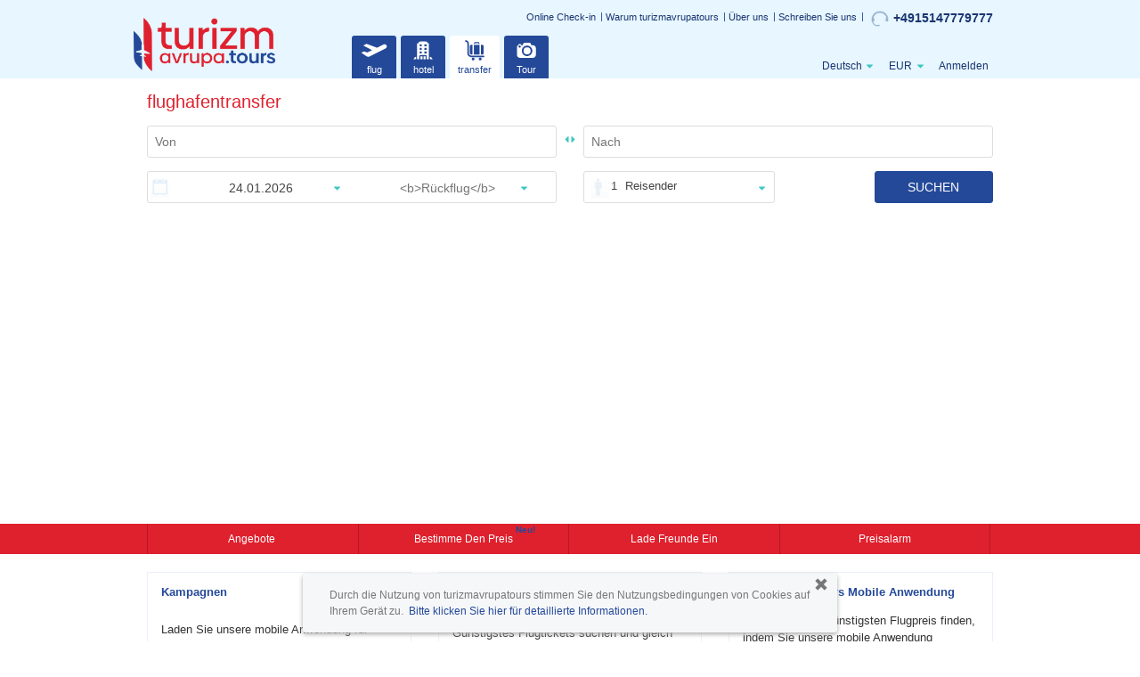

--- FILE ---
content_type: text/html;charset=UTF-8
request_url: https://www.turizmavrupa.tours/airport-transfer-search/istanbul-airport/6ISL1/buyukada/4FEB/7/2/0
body_size: 11293
content:
<!DOCTYPE HTML>
<html xmlns:fb="http://www.facebook.com/2008/fbml" >
<head>

	<title> Transfer: Flughafentransfer online gleich buchen | turizmavrupatours </title><meta http-equiv="x-ua-compatible" content="IE=8 ; IE=9 ; IE=11">
<meta http-equiv="content-type" content="text/html; charset=utf-8" />
<meta name="viewport" content="width=device-width, initial-scale=1, maximum-scale=1, user-scalable=no, shrink-to-fit=no"/>
<meta property="fb:app_id" content="396243264435001" />
<link rel="apple-touch-icon" href="/images/"/>
	<meta name="language" content="de">

<!-- <meta property="og:type" content="website" /> -->
<!-- <meta property="og:image" content="https://www.aerobilet.com.tr/images/logo/aerobilet-200x200.png" /> --><meta name="author" content="turizmavrupatours" />
<meta property="og:site_name" content="turizmavrupatours">
<meta property="og:title" content="" />
<meta property="og:description" content="">
<meta property="og:type" content="website">
<meta property="og:url" content="">
<meta property="og:image" content="https://www.www.turizmavrupa.tours.tr/images/logo/turizmavrupatours-200x200.png">
<meta property="og:locale" content="en" />
<meta name="twitter:title" content=" ">
<meta name="twitter:description" content=" ">
<meta name="twitter:card" content="summary">
<meta name="twitter:site" content="@turizmavrupatours">
<meta name="twitter:app:name:iphone" content="turizmavrupatours">
<meta name="twitter:app:name:ipad" content="turizmavrupatours">
<meta name="twitter:app:name:googleplay" content="turizmavrupatours">
<meta name="twitter:app:id:iphone" content="570990761">
<meta name="twitter:app:id:ipad" content="570990761">
<meta name="twitter:app:id:googleplay" content="com.turizmavrupatours.android">
<link rel="publisher" href="https://plus.google.com/u/0/103186276630502538479" /><meta id="pageNameText" content="transferSearch" />
<meta name="referrer" content="origin" />

<link rel="alternate" hreflang="ar" href="https://www.aerobilet.sa/airport-transfer-search/istanbul-airport/6ISL1/buyukada/4FEB/7/2/0"> <link rel="alternate" hreflang="ar-AE" href="https://www.aerobilet.ae/airport-transfer-search/istanbul-airport/6ISL1/buyukada/4FEB/7/2/0"> <link rel="alternate" hreflang="ar-EG" href="https://www.aerobilet.com.eg/airport-transfer-search/istanbul-airport/6ISL1/buyukada/4FEB/7/2/0"> <link rel="alternate" hreflang="de" href="https://www.aerobilet.de/airport-transfer-search/istanbul-airport/6ISL1/buyukada/4FEB/7/2/0"> <link rel="alternate" hreflang="de-AT" href="https://www.aerobilet.at/airport-transfer-search/istanbul-airport/6ISL1/buyukada/4FEB/7/2/0"> <link rel="alternate" hreflang="de-CH" href="https://www.aerobilet.ch/airport-transfer-search/istanbul-airport/6ISL1/buyukada/4FEB/7/2/0"> <link rel="alternate" hreflang="en" href="https://www.aerobilet.net/airport-transfer-search/istanbul-airport/6ISL1/buyukada/4FEB/7/2/0"> <link rel="alternate" hreflang="en-GB" href="https://www.aerobilet.co.uk/airport-transfer-search/istanbul-airport/6ISL1/buyukada/4FEB/7/2/0"> <link rel="alternate" hreflang="en-IE" href="https://www.aerobilet.ie/airport-transfer-search/istanbul-airport/6ISL1/buyukada/4FEB/7/2/0"> <link rel="alternate" hreflang="en-IN" href="https://www.aerobilet.in/airport-transfer-search/istanbul-airport/6ISL1/buyukada/4FEB/7/2/0"> <link rel="alternate" hreflang="en-NL" href="https://www.aerobilet.nl/airport-transfer-search/istanbul-airport/6ISL1/buyukada/4FEB/7/2/0"> <link rel="alternate" hreflang="en-PL" href="https://www.aerobilet.com.pl/airport-transfer-search/istanbul-airport/6ISL1/buyukada/4FEB/7/2/0"> <link rel="alternate" hreflang="ru" href="https://www.aerobilet.ru/airport-transfer-search/istanbul-airport/6ISL1/buyukada/4FEB/7/2/0"> <link rel="alternate" hreflang="tr" href="https://www.aerobilet.com.tr/airport-transfer-search/istanbul-airport/6ISL1/buyukada/4FEB/7/2/0"> <link rel="alternate" hreflang="uk-UA" href="https://www.aerobilet.ua/airport-transfer-search/istanbul-airport/6ISL1/buyukada/4FEB/7/2/0"> <link rel="alternate" hreflang="en-PK" href="https://www.aerobilet.pk/airport-transfer-search/istanbul-airport/6ISL1/buyukada/4FEB/7/2/0"> <link rel="alternate" hreflang="ar-QA" href="https://www.aerobilet.qa/airport-transfer-search/istanbul-airport/6ISL1/buyukada/4FEB/7/2/0"> <link rel="alternate" hreflang="en-ID" href="https://www.aerobilet.id/airport-transfer-search/istanbul-airport/6ISL1/buyukada/4FEB/7/2/0"> <link rel="alternate" hreflang="en-US" href="https://www.aerobilet.us/airport-transfer-search/istanbul-airport/6ISL1/buyukada/4FEB/7/2/0"> <link rel="alternate" hreflang="ar-KW" href="https://www.aerobilet.com.kw/airport-transfer-search/istanbul-airport/6ISL1/buyukada/4FEB/7/2/0"> <link rel="alternate" hreflang="en-BD" href="https://www.aerobilet.com.bd/airport-transfer-search/istanbul-airport/6ISL1/buyukada/4FEB/7/2/0"> <link rel="alternate" hreflang="en-FR" href="https://www.aerobilet.fr/airport-transfer-search/istanbul-airport/6ISL1/buyukada/4FEB/7/2/0"> <link rel="alternate" hreflang="en-CN" href="https://www.aerobilet.cn/airport-transfer-search/istanbul-airport/6ISL1/buyukada/4FEB/7/2/0"> <link rel="canonical" href="https://www.turizmavrupa.tours/airport-transfer-search/istanbul-airport/6ISL1/buyukada/4FEB/7/2/0"> <link rel="shortcut icon" href="https://www.turizmavrupa.tours/site/1667/favicon.png">
    <link rel="stylesheet" href="/dist/css/3.3.4/bootstrap.min.css">
<link rel="stylesheet" href="/dist/css/3.3.4/bootstrap-theme.min.css">

<link type="text/css" href="/css/newui/style.css?7ceb413499v6.7" rel="stylesheet" />

<link rel="stylesheet" media="screen and (min-width: 993px)" href="/css/newui/responsive/large.css?707c6c1c69v1.1">
<link rel="stylesheet" media="screen and (max-width: 992px)" href="/css/newui/responsive/mobile.css?0d9ce89f5av1.1">
<link rel="stylesheet" media="screen and (min-width: 768px)" href="/css/newui/responsive/tablet.css?472faf5144">
<link rel="stylesheet" media="screen and (max-width: 767px)" href="/css/newui/responsive/phone.css?0102fc9743">

<link type="text/css" href="/css/newui/user.css?533b884168ver=1.51" rel="stylesheet" />
<link type="text/css" href="/css/newui/pricealert.css?454452f6e7v1.09" rel="stylesheet" />
<link type="text/css" href="/css/newui/search.css?d27dfc5371" rel="stylesheet" />

<style type="text/css">
    		:root{
	--primary-hue: 221;
	--primary-saturation: 62%;
	--primary-light: 37%;
	
	--secondary-hue: 356;
	--secondary-saturation: 75%;
	--secondary-light: 50%;
    
    --default-text-color: #333;
    
    --header-bg: #e7f6ff;
	--footer-bg: #fff;
	--body-bg: #FFF;
	
	--primary-color:
	hsl(var(--primary-hue), var(--primary-saturation), var(--primary-light));
	--primary-color-darken:
	hsl(var(--primary-hue), var(--primary-saturation), calc(var(--primary-light) - 10%));
	--primary-color-lighten:
	hsl(var(--primary-hue), var(--primary-saturation), calc(var(--primary-light) + 40%));
	--primary-color-lighten-half:
	hsl(var(--primary-hue), var(--primary-saturation), calc(var(--primary-light) + 45%));
	--primary-color-lighten-full:
	hsl(var(--primary-hue), var(--primary-saturation), calc(var(--primary-light) + 58%));
	
	--secondary-color:
	hsl(var(--secondary-hue), var(--secondary-saturation), var(--secondary-light));
	--secondary-color-darken:
	hsl(var(--secondary-hue), var(--secondary-saturation), calc(var(--secondary-light) - 10%));
	--secondary-color-lighten:
	hsl(var(--secondary-hue), var(--secondary-saturation), calc(var(--secondary-light) + 25%));
	--secondary-color-lighten-half:
	hsl(var(--secondary-hue), var(--secondary-saturation), calc(var(--secondary-light) + 45%));
	--secondary-color-lighten-full:
	hsl(var(--secondary-hue), var(--secondary-saturation), calc(var(--secondary-light) + 50%));
}

body{
	background-color: var(--body-bg);
	color: var(--default-text-color);
}

/** PRIMARY **/

html #header{ 
	background-color: var(--header-bg);
	border-bottom: none;
}
body .btn.btn-primary,
.btn.btn-warning,
.btn4,
input[type='button'], 
input[type='submit'], 
.button,
.ui-dialog .btn-close:hover,
.version,
#nav > ul > li > a,
ul.nav li a:hover, 
ul.nav li a:focus,
html .price-alert .pa-title,
html #brandedFares .fare-item.selected .fare-title,
body .ui-widget-header,
html .ui-datepicker .ui-state-active,
html .hotel-page .guest-rating-score,
html .sr-photo .recommend,
.pager-list a.selected, 
.pager-list a.selected:hover,
.reservation .genders.ui-buttonset .ui-state-active{
	background:var(--primary-color);
}
body .btn.btn-primary,
.btn.btn-warning,
.warning, 
.classRules,
.alert-warning,
.alert-success.orange,
.btn4,
html #brandedFares .fare-item.selected .fare-item-wrap,
html .ui-datepicker .ui-state-active,
html .page-hotel .country-map-filters .dropdown .filter-dropdown .filter-keyword-item,
.pager-list a.selected, .pager-list a.selected:hover,
.searchSorting .select-style.active select,
.page-tabs.ui-tabs .ui-widget-header .ui-state-active,
.reservation .genders.ui-buttonset .ui-state-active{
    border-color: var(--primary-color);
}
.btn.btn-circle,
.is-fixed-box a,
html .ui-datepicker .ui-datepicker-header,
#footer .mobile-popover .btn-close:hover,
#footer .footer-nav .fn-1 span,
#footer .footer-nav .fn-2 span,
#footer .f-box.f-campaign p a span
#footer .f-mob-link .fn-mobile-text:hover em,
#footer .footer-links ul .title,
#footer .f-box h2,
.alert-success.orange .a-right p b,
.alert-success.orange .a-right p a,
a.activeDetail span,
table.tablesorter thead tr .headerSortDown,
table.tablesorter thead tr .headerSortUp,
.alert-success.orange .a-left .glyphicon-ok,
.sticky-alert .sticky-alert-body .popupTimer,
.flip-clock-divider .flip-clock-label,
.flip-clock-wrapper ul li a div div.inn,
.page-tabs.ui-tabs .ui-state-default.ui-state-active a,
.page-tabs.ui-tabs .ui-state-default a:hover,
.searchSorting .select-style.active select,
.text-orange,
html .search-top-banner .cc-phone-num,
html .search-top-banner.search-msg .cc-phone-text-o,
html .search-top-banner.search-msg .cc-phone-icon,
.dategroup #clrReturnDate,
.noResult,
.page-flight .d3price span,
.res-detail .res-header-wrapper .res-header-item:last-child,
html .payment-transactions .t-history .account-balance span,
html table.tablesorter .sr-price .price-text,
html .tablesorter.multiProv .sr-airline,
html .matrix-tabs .ui-tabs-nav .ui-state-active a, 
html .matrix-tabs .ui-tabs-nav a:hover,
html .cnt-btn table td.mp-price,
html .sr-time-dep,
html #brandedFares .fare-item .fare-title,
html #brandedFares .fare-item .fare-icons .i-item,
html #brandedFares .fare-item.selected .fare-price,
html #brandedFares .fare-item .fare-attributes li .fa-check,
html .d3toggle .start-from,
html .success-page .flightSuccessSummary .fs-header,
html .cms-main h2 span, 
html .page-title span, 
html .inner .FormTable td.Toplam,
html .cms-main a, 
html .mobile span,
html .hotelResults .sr-hotel .hotelName .hotel-name-text, 
html .showMap .hotelName a,
html .page-hotel .country-map h2,
html .page-hotel .country-map-filters .dropdown > .btn i,
html .page-hotel .country-map-filters .dropdown .dropdown-menu .dropdown-inner-item .hotel-star-icon,
html .hotelResults .sr-hotel .hotelName .hotel-name-text:hover,
html .showMap .hotelName a:hover,
html .page-hotel .roomPriceTable tr .hd-room-select .is-active,
html .page-hotel .country-map-filters .dropdown .filter-dropdown .filter-keyword-item,
html .hotel-page .hd-pricebtn .hd-totalpricetext .totalPrice,
html .page-house .country-map h2,
html .route-list-item .list-group > .list-group-item:nth-child(2) i,
html .innertext a:hover,
html #content .inner-page-title,
html .support .s-social a:hover,
html .support .s-callcenter span,
html #profileForm .regMail, #content .user-profile a,
.notice,
html #wrap .error-page .text404,
.clear_input_div a,
html .search .miniSearch #addReturnDate,
body .btn2,
html .workplace .menulist li .m-number,
html .metaSearchTabs.ui-tabs .ui-tabs-nav li a,
html .login-page .bottom-link, 
html .register-page .bottom-link,
html .login-form .forgotPasswordSection a,
html .login-form .signupNow a span,
html #spoTable .big,
.pager-list .pager-totalResult,
.pager-list a.pager-prevnext:hover,
#header .topnav a.callcenterNo,
#header .topnav a::after,
ul.nav li a,
#header .user,
html .btn.btn-transparent:hover, 
html .btn.btn-transparent:focus,
html .search-nav a.selected,
#nav > ul > li > a:hover,
html #nav > ul > li > a.selected,
html .subnav li a{
	color: var(--primary-color);
}
body .back:hover,
#wrap .longButton:hover,
html .page-hotel .country-map-filters .dropdown .dropdown-menu .selected-filter-wrapper #hotelPropertiesList .filter-keyword-item,
#marker-product-content .marker-product-item .marker-product-price,
#marker-product-content .marker-product-item .marker-product-nonstop{
	background-color: var(--primary-color);
}
#marker-product-content .marker-product-item .marker-product-price:after,
#marker-product-content .marker-product-item .marker-product-nonstop:after {
	border-top-color: var(--primary-color);
}
#nav .selected .st0,
#nav a:hover .st0,
#nav .selected .st1,
#nav a:hover .st1,
.search-nav .selected .st0, 
.search-nav a:focus .st0,
.page-flight .bar,
html #primary-section .list-group-item svg{
	fill:var(--primary-color);
}
body .btn2,
html .subnav li a,
html .metaSearchTabs.ui-tabs .ui-tabs-nav{
	border-color: var(--primary-color-lighten);
}
html .newui .inner #payment-tabs.metaSearchTabs .ui-state-default{
	border-color: var(--primary-color-lighten-half) !important;
}
.btn.btn-primary:hover,
.btn.btn-primary:focus,
.btn.btn-warning:hover,
.btn.btn-warning:focus,
.button:hover, 
input[type='button']:hover, 
input[type='submit']:hover,
.btn3,
html .next-prev,
html .dep-title, 
html .ret-title{
	background:var(--primary-color-darken);
    border-color: var(--primary-color-darken);
}
#footer .footer-links ul a,
.bottomnav a,
.copy-lang a, 
.foot-text a, 
.foot-text h2,
#footer .copy-lang,
html #header .user .dropdown-toggle-user,
html .btn-link,
html .orders .tablesorter td.order-price,
html .inner .sub-title,
html .inner h2,
html .res-detail .header-title,
html .page-hotel.page-detail .hotel-page h3, 
html .hotel-page .hotel-price .rooms .room-board h4,
html .price-detail-cover strong,
html .room-detail-wrap h3,
html .order-top li b,
html .tableCoupon a.couponRow, 
html .tableCoupon a.couponRow2,
html .f-rules-container a,
html .flightSummary .res-time,
html .success-page .flightSuccessSummary .fs-pnr, 
html .success-page .success-pnr,
html .success-page .flightSuccessSummary .fs-title th,
html .warning2,
html .newui .inner #payment-tabs.metaSearchTabs .ui-state-active.ui-state-default,
html .metaSearchTabs.ui-tabs .ui-state-active a, 
html .metaSearchTabs.ui-tabs .ui-state-active a:link, 
html .metaSearchTabs.ui-tabs .ui-state-active a:visited,
html .search-results .matrixContainer a,
html .subnav li a:hover,
html .subnav li a.selected{
	color: var(--primary-color-darken);
}
#nav > ul > li > a:hover,
html .newui .inner #payment-tabs.metaSearchTabs .ui-state-active.ui-state-default {
    background: var(--primary-color-lighten);
    /* background: linear-gradient(180deg, var(--primary-color-lighten) 35%, var(--primary-color-lighten-half) 100%); */
}
#header,
html .res-detail .h-container{
	border-bottom:2px solid var(--primary-color);
}
html .newui .inner #payment-tabs.metaSearchTabs .ui-state-default,
html .credit-card,
html .warning2,
html #content .hotel-page .hotel-price .rooms .roomName,
html .subnav li a.selected,
html .subnav li a:hover{
	background: var(--primary-color-lighten-full);
}
#footer .footer-nav,
body .btn2:hover{
	background: var(--secondary-color);
}
#footer .f-box,
html .warning2,
html .inner .sub-title{
	border:1px solid var(--primary-color-lighten-full);
}
html #footer .footer-nav .col-xs-4{
	border-right:1px solid var(--secondary-color-darken);
}
#footer .footer-nav .col-xs-4:first-child{
	border-left:1px solid var(--secondary-color-darken);
}
html .slogan > span{
	color: var(--primary-color) !important;
}

/** SECONDARY **/
html .search .search-links h1,
html h1.search-title,
html .search-title,
html .search .search-form .slogan,
.bottomnav a:hover,
html .cms-main h2,
html #price-offer li > label,
html .inner .support h3.title,
html .inner label,
html .support .s-social a,
.page-flight .page-title-span,
.page-flight .d3price li,
.page-flight .d3price .d3-title h3,
.page-flight .d3legend span,
html #wrap .workplace .menulist li p.m-bottom, 
html #wrap .workplace .menulist li .m-title,
html .workplace .menulist li strong,
html .page-title,
html .page-hotel #countryHotelMap .sub-row .sub-row-showAllHotel label,
#footer .footer-links ul a:hover{
	color:var(--secondary-color);
}

/** RESET **/
.logo,
.res-detail .res-header-wrapper .res-header-item .logo{
	height:48px;
	max-height:48px;
	padding:0;
}
.logo img,
.res-detail .res-header-wrapper .res-header-item .logo img{
	max-width:100%;
	height:auto;
}
#header .logo a{
	max-width:100%;
}
#header,
html .res-detail .h-container,
html #nav > ul > li > a.selected,
#footer .foot{
	background:#fff;
}
html .search-nav {
    justify-content: space-evenly;
}
html .login-form-wrap {
    min-height: 500px;
}
html #header-login{
	background-color: #fdfffe;
}
.page-flight .search .search-links h1 {
    margin-top: 35px;
}


#footer {
    
    background-color: var(--footer-bg);
}
#footer .footer-nav a:hover{
	color:#fff;
	text-decoration:underline;
}
#footer .footer-nav{
	height:auto;
	padding:0;
}
#footer .footer-nav .clearfix{
	display: flex;
	justify-content: space-between;
	align-items: center;
}
#footer .footer-nav .clearfix:before{
	content: inherit;
}
html #footer .footer-nav .col-xs-4 {
    width: auto;
    flex: 1;
}
ul.nav li a:hover, 
ul.nav li a:focus,
#footer .footer-nav a{
	color:#fff;
}
input[type="text"], 
input[type="password"],
input[type="tel"], 
input[type="number"], 
input[type="email"],
select, 
.inputstyle,
.input-date,
html .search .miniSearch #clrReturnDate,
html .search .search-form .return-date-text,
html .search .ui-buttonset .ui-state-default.ui-state-active,
html .search .ui-buttonset .ui-state-default,
html .page-hotel .country-map-filters .dropdown{
	background: #fff;
	border-color:#ddd;
	color:#444;
}
html .search .miniSearch #addReturnDate{
	background:#ddd;
}
html .search .ui-buttonset .ui-state-default{
	background: #fafafa;
	color:#aaa;
}
html .search .search-form .date .dategroup input[type=text],
html .travelers .travelerSelect,
html .search .classSelect,
html .selectPerson,
html .select-style select,
html .price-alert .pa-campaign label,
html .price-alert .travelers .pa-travelerSelectlink, 
html .price-alert .pa-classSelectlink,
#content .search-form .ui-buttonset .ui-state-active.ui-state-default,
html .page-hotel .country-map-filters .dropdown .dropdown-toggle, 
html .page-hotel .country-map-filters .select-style{
	color:#444;
}
html .search .location div.switch a::before,
html .search .location div.switch a::after,
html .search .search-form .date .dategroup input[type=text],
html .travelers .travelerSelect,
html .search .classSelect,
html .selectPerson,
html .ui-datepicker .ui-widget-header .ui-icon,
html .select-style select{
 	background-image: url(/images/newui/caret-down_ikticket.svg);
}
.price-alert .pa-title .pa-img{
    width:97px;
    height:76px;
	background:url(/images/newui/hotel-bell_ikticket.png) no-repeat;
}
#footer .footer-nav,
#footer .footer-nav .col-xs-4,
#footer .footer-boxes,
html .credit-card{
	border:0;
}
#footer .footer-nav .col-xs-4{
	padding:6px 0;
}
#footer .f-box{
	background:none;
}

/** phone.css **/
@media only screen and (max-width: 767px) {
	html #header {
		background-size: inherit;
		background-position: top center;
	}
	html #header img.logo {
		max-height: 40px;
	}
	#header #nav li a{
		background:none;
	}
	html .btn.btn-transparent,
	html body #header #nav li.login a:last-child,
	html #header #nav li a.selected, 
	html #header #nav li a:focus{
		color: var(--primary-color);
	}
	body .hotels table td.order-no span,
	html .ui-datepicker .ui-datepicker-buttonpane button.ui-datepicker-close{
		background: var(--primary-color);
	}
	html .search-nav a.selected,
	html .btn.btn-transparent,
	html .ui-datepicker .ui-datepicker-buttonpane button.ui-datepicker-close{
		border-color: var(--primary-color);
	}
	body .hotels table td.order-no {
		border-color:var(--primary-color) !important;
	}
	html #footer .footer-links ul{
		background: var(--primary-color-lighten-half);
	}
}	

/** tablet.css **/
@media only screen and (min-width: 768px) {
	ul.nav li a,
	#header .topnav a.callcenterNo,
	#nav > ul .m-settings,
	#header .topnav a{
		color:var(--primary-color-darken);
	}
	#header .topnav a:hover{
		color:var(--primary-color);
	}
	#nav > ul .m-settings div{
		background-image: url(/images/newui/caret-down_ikticket.svg);
	}
	html #header img.logo{
		width: auto;
		max-height: 60px;
		margin-top: -20px;
	}
	.flight-img {
	    text-align: center;
	    margin-bottom: -180px;
	}
}</style>
    <link rel="stylesheet" type="text/css" href="/js/jq/intl-tel-input/css/intlTelInput.css?v1.1" />
<link rel="preload" as="style" href="https://use.fontawesome.com/releases/v5.4.1/css/all.css" integrity="sha384-5sAR7xN1Nv6T6+dT2mhtzEpVJvfS3NScPQTrOxhwjIuvcA67KV2R5Jz6kr4abQsz" crossorigin="anonymous" onload="this.rel='stylesheet'">

<link type="text/css" href="/css/newui/transfer.css?d6c4719b1aver=1.7" rel="stylesheet" />
	<link type="text/css" href="/css/jquery-ui-1.11.4.min.css?767cf7af5c" rel="stylesheet" />
	<link type="text/css" href="/css/tipTip.css?1f6326febc" rel="stylesheet" />
	<script type="text/javascript" src="/fmt/de.js"></script>
<script type="text/javascript" src="/urlMap/de.js"></script>

<script src="/js/common_models.js?718ca4dcbc"></script>

<script type="text/javascript">
	var siteId = 1667;
	Globals.Google.tagKey = "GTM-WN43WSV4";
	Globals.Google.mapKey = "AIzaSyAMspGzFCWJwlEWkFufR8WxMjQReLkg-7Q";
	Globals.locale = "de";
</script>

<!-- Global Google Analytics -->
<script type="text/javascript">
(function(w,d,s,l,i){w[l]=w[l]||[];w[l].push({'gtm.start':
new Date().getTime(),event:'gtm.js'});var f=d.getElementsByTagName(s)[0],
j=d.createElement(s),dl=l!='dataLayer'?'&l='+l:'';j.async=true;j.src=
'https://www.googletagmanager.com/gtm.js?id='+i+dl;f.parentNode.insertBefore(j,f);
})(window,document,'script','dataLayer','GTM-WN43WSV4');
</script>

<!-- <script src="/js/bugsnag/bugsnag-2.min.js?35659554c8" data-apikey="77fc3f7f40a04790903019ef24f008b6"></script> -->
<script src="/js/jq/jquery_main.js?bc4a25097f"></script>

<script type="text/javascript" src="/js/jq/datepicker/jquery.ui.datepicker-de.js"></script>
<script type="text/javascript" src="/js/jq/messages_tr.js?c72f3c4e64"></script>

<!-- 
BTOC-10737 : js dosyası içinde google.tag.manager.key çalışmıyordu o yüzden tag in içine aldık
<script type="text/javascript" src="/js/google/tagManager.js?e43e9916ac"></script> -->
<script type="text/javascript" src="/js/jsLoader.js?8942f9ce30"></script>
<script type="text/javascript" src="/js/validationMethods.js?fb26f5de94"></script>
<script type="text/javascript" src="/js/aerobiletutil.js?666847343e"></script>
<script type="text/javascript" src="/js/commonError.js?aa89f85fd3"></script>
<script type="text/javascript" src="/js/emailValidation.js?6cdfdbaea8"></script>
<script type="text/javascript" src="/js/coupon/popupCampaignLoader.js?915dbccb40"></script>
<script type="text/javascript" src="/js/coupon/popupCampaign.js?ae0a115d79"></script>
<script type="text/javascript" src="/js/styleLoader.js?0a323aef82"></script>
<script type="text/javascript" src="/js/table-pager.js?684d535551"></script>
<!-- <script type="text/javascript" src="/js/babel/babel.min.js?3ac9ac5a8e"></script> -->

<script>
    var LOADING_GIF_DYNAMIC_NAME = null;
    var LOGO_DYNAMIC_NAME = null;

    
            LOADING_GIF_DYNAMIC_NAME = "loading2.gif";
        
            LOGO_DYNAMIC_NAME = "metatravel.png"
        </script>
<script type="text/javascript" src="/js/main.js?f910cf5ca5ver=1.1"></script>
	<script type="text/javascript" src="/js/jq/jquery.clearsearch.js?46279467b3"></script>

</head>

<body class="newui  page-transfer de">

	<!-- Google Tag Manager -->
<noscript><iframe src="https://www.googletagmanager.com/ns.html?id=GTM-WN43WSV4"
height="0" width="0" style="display:none;visibility:hidden"></iframe></noscript>
<!-- End Google Tag Manager -->

<script type="text/javascript">
	$(window).bind("pageshow", function(event) {
	  	if (event.originalEvent.persisted) {
	    	window.location.reload() 
	  	}
	});
</script>
<div class="overlay-bg"></div>
<div id="aerobilet_loader"></div>

<div id="dialog" class="is-fixed-box">
  	<div class="privacy-remove-btn"><span class="glyphicon glyphicon-remove" id="privacy-remove" onclick = "javascript:closePrivacyBox()"></span></div>
      <p>Durch die Nutzung von turizmavrupatours stimmen Sie den Nutzungsbedingungen von Cookies auf Ihrem Gerät zu.&nbsp; <a href="https://www.www.turizmavrupa.tours/datenschutz-erklarung" target ="_blank">Bitte klicken Sie hier für detaillierte Informationen.</a></p>
</div>
<div id="header" class="DE">

	<div class="container">
		
		<div class="row">
			<div class="col-xs-12">
				<div class="top-nav-wrapper">
					<div class="topnav hidden-xs">
						<a href="/online-checkin">Online Check-in</a>
						<a href="/warum-wir">Warum turizmavrupatours</a>
						<a href='/uber'>Über uns</a>
						<a href='/support'>Schreiben Sie uns</a>
					  <a href='tel:+4915147779777' title='Call Center' class="callcenterNo"><img src="/images/call-center@3x.png" loading="lazy" alt=""/>+4915147779777</a>
					</div>

					</div>
			</div>
		</div>
		<div class="row">
			<div class="logo col-md-3 col-sm-3 col-xs-6">
				<a href="/"><img src="https://www.turizmavrupa.tours/site/1667/logo.png" class="logo" />
    </a>
			</div>
			
			<div class="main-menu col-md-9 col-sm-9 col-xs-2">
				<button type="button" class="visible-xs btn btn-default btn-transparent" id="showMenu">
					<span class="glyphicon glyphicon-menu-hamburger"></span>
					<span class="glyphicon glyphicon-remove"></span>
				</button>
				
				<div id="nav">
					<ul>
						<li class="login visible-xs">
									<span class="nav-hello">Hallo!</span>
									<a href="javascript:void(0)" class="loginlink" >Klicken Sie hier um sich anzumelden</a>
											<a href="javascript:void(0)" class="loginlink" data-loginType="register" >Profil erstellen</a>
										</li>
							<li>
    <a href="/flug"
       title='flug' 
       class="navmenu ">
        <?xml version="1.0" encoding="UTF-8"?>
<svg enable-background="new 0 0 30 30" version="1.0" viewBox="0 0 30 30" xml:space="preserve" xmlns="http://www.w3.org/2000/svg">
	<path class="st0" d="m27.1 10.3c-0.5-1.1-1.9-1.5-2.9-1l-6.3 3.2-10.2-3.8-3.2 1.6 8.5 4.5-4.5 2.3-3.3-1.1-2.6 1.3 4.7 3.1c0.8 0.6 2 1.2 3.1 0.7l15.7-7.9c1.1-0.6 1.6-1.9 1-2.9z"/>
</svg>flug</a>
</li><li>
    <a href="/otel"
       title='hotel' 
       class="navmenu ">
        <?xml version="1.0" encoding="UTF-8"?>
<svg enable-background="new 0 0 30 30" version="1.0" viewBox="0 0 30 30" xml:space="preserve" xmlns="http://www.w3.org/2000/svg">
	<path class="st0" d="m8.3 21.3c-0.6-0.1-1 0.2-1.2 0.5-0.4 0.1-0.7 0.5-0.7 1-0.4 0.1-0.7 0.4-0.7 0.8h2.6v-2.3z"/>
	<path class="st0" d="m11.5 19.9c1.2-0.3 2.4-0.4 3.5-0.4 1.2 0 2.3 0.1 3.5 0.4v3.8h2.2v-15.4c-0.7-0.2-0.9-0.3-1.5-0.4v-1.1c-1.5-0.3-2.9-0.5-4.2-0.5s-2.6 0.2-4.2 0.5v1.2c-0.6 0-0.8 0.1-1.6 0.3v15.4h2.2v-3.8zm4.9-10.8h2v2h-2v-2zm0 3.5h2v2h-2v-2zm0 3.4h2v2h-2v-2zm-4.7-6.9h2v2h-2v-2zm0 3.5h2v2h-2v-2zm0 3.4h2v2h-2v-2z"/>
	<rect class="st0" x="12.5" y="20.8" width="2" height="2.9"/>
	<rect class="st0" x="15.5" y="20.8" width="2" height="2.9"/>
	<path class="st0" d="m21.7 21.3c0.6-0.1 1 0.2 1.2 0.5 0.4 0.1 0.7 0.5 0.7 1 0.4 0.1 0.7 0.4 0.7 0.8h-2.6v-2.3z"/>
</svg>
hotel</a>
</li><li>
    <a href="/flughafen-transfer"
       title='transfer' 
       class="navmenu selected">
        <?xml version="1.0" encoding="UTF-8"?>
<svg enable-background="new 0 0 30 30" version="1.0" viewBox="0 0 30 30" xml:space="preserve" xmlns="http://www.w3.org/2000/svg">
	<circle class="st0" cx="13.5" cy="23.4" r="1.4"/>
	<circle class="st0" cx="20.3" cy="23.4" r="1.4"/>
	<path class="st0" d="m23.7 20.1h-12c-1.3 0-2.4-1.1-2.4-2.4v-9.5c0-1.6-1.3-3-3-3-0.4 0-0.7 0.3-0.7 0.8 0 0.4 0.3 0.7 0.7 0.7 0.8 0 1.5 0.7 1.5 1.5v9.6 0.1c0.1 2.1 1.8 3.7 3.9 3.7h12c0.4 0 0.7-0.3 0.7-0.7 0-0.5-0.3-0.8-0.7-0.8z"/>
	<path class="st0" d="m15.3 8.2c0-0.1 0.1-0.2 0.2-0.2h2.9c0.1 0 0.2 0.1 0.2 0.2v0.6h1v-0.6c0-0.7-0.5-1.2-1.2-1.2h-2.9c-0.7 0-1.2 0.5-1.2 1.2v0.6h1v-0.6z"/>
	<path class="st1" d="m22.3 9.7h-1.2v9.4h1.2c0.7 0 1.4-0.6 1.4-1.4v-6.7c0-0.7-0.7-1.3-1.4-1.3z"/>
	<path class="st1" d="m11.6 19.1h1.2v-9.4h-1.2c-0.7 0-1.4 0.6-1.4 1.4v6.7c0.1 0.6 0.7 1.3 1.4 1.3z"/>
	<rect class="st1" x="14.2" y="9.7" width="5.5" height="9.4"/>
</svg>
transfer</a>
</li><li>
    <a href="/ausfluge"
       title='Tour' 
       class="navmenu ">
        <?xml version="1.0" encoding="UTF-8"?>
<svg enable-background="new 0 0 30 30" version="1.0" viewBox="0 0 30 30" xml:space="preserve" xmlns="http://www.w3.org/2000/svg">
	<path class="st0" d="m21.2 10h-1.2l-1-1.8c-0.2-0.3-0.6-0.6-1-0.6h-4.7c-0.4 0-0.8 0.2-1 0.6l-1 1.8h-1.2l-0.3-0.6c-0.1-0.3-0.3-0.4-0.6-0.4h-1.3c-0.3 0-0.5 0.1-0.6 0.4l-0.3 0.8c-0.6 0.3-1.1 0.9-1.1 1.6v7.6c0 1.6 1.3 2.9 2.9 2.9h12.5c1.6 0 2.9-1.3 2.9-2.9v-6.5c0-1.6-1.3-2.9-3-2.9zm-12.7 2.4c-0.6 0-1.1-0.5-1.1-1.1s0.5-1.1 1.1-1.1 1.1 0.5 1.1 1.1c0.1 0.6-0.4 1.1-1.1 1.1zm7.2 8.2c-2.8 0-5.1-2.3-5.1-5.1s2.3-5.1 5.1-5.1 5.1 2.3 5.1 5.1-2.3 5.1-5.1 5.1z"/>
	<circle class="st0" cx="15.7" cy="15.5" r="3.4"/>
</svg>
Tour</a>
</li><li class="m-settings">
							<ul class="mobile-menu visible-xs">
								<li class="callcenterNo"><a href='tel:+4915147779777'><i class="fas fa-phone"></i> +4915147779777</a></li>
								
								<li class="m-email"><a href='mailto:info@turizmavrupa.tours'><i class="fas fa-envelope"></i> info@turizmavrupa.tours</a></li>
								
								<li class="m-mobile">
								</li>
							</ul>
						</li>
						<li class="m-settings nav-language" >
						<div class="m-language">
								<span id="langName" class="hidden-xs">locale.name.DE</span>
								<label>
									Sprache ändern</label>
								
								<select id="languageSelection">
									<option value="">
										choose a language</option>
									<option value="de">Deutsch</option>
											<option value="tr">Türkçe</option>
											<option value="en">English</option>
											</select>
							</div>
							<div class="m-currency">
								<span id="currencySign" class="currency-sign">EUR</span>
								<label>
									Währung ändern</label>
								<select id="currencySelection">
									<option value="">
										choose a currency</option>
								   <option value="EUR">€&nbsp;EUR</option>
								   <option value="TL">₺&nbsp;TL</option>
								   <option value="USD">$&nbsp;USD</option>
								   </select>
							</div>
						</li>
						<li class="visible-xs">
							<ul class="mobile-menu">
								<li><a href="/online-checkin">Online Check-in</a></li>
								<li><a href="/warum-wir">Warum turizmavrupatours</a></li>
								<li><a href='/uber'>Über uns</a></li>
									<li><a href='/support'>Schreiben Sie uns</a></li>
								</ul>
						</li>
						<li class="hidden-xs nav-login">
							<ul class="nav">
										<li class="navstart login"><a href="javascript:void(0)" class="loginlink">Anmelden</a></li>
											</ul>
									</li>
					</ul>
				</div>
			</div>
		</div>
		<!-- END row -->

		<form id="postForm" method="POST">
			</form>

	</div>
	<!-- END container -->

</div>
	<!-- END header -->
	
<div id="loginRegisterContainer"></div>
<script type="text/javascript">
	var LoginRegister = {
        wrongSite:false,
        siteRedirectHost:null,
        siteRedirectCUI:null,
        rememberMe:false,
        containsGoogle:false,
        googleId:null,
        facebookId:null,
        containsVKontakte:false,
        dialogMessage:''
    }

	LoginRegister.wrongSite = "";
	LoginRegister.siteRedirectHost = "";
	LoginRegister.siteRedirectCUI = "";
	LoginRegister.rememberMe = "";
	LoginRegister.containsGoogle = "";
	LoginRegister.googleId = "958770413433-fk0k3n3be0tbdtosdqo1o8cgg3nsqnoq";
	LoginRegister.facebookId = "396243264435001";
	LoginRegister.containsVKontakte = "";
	LoginRegister.dialogMessage = "leitung zu " + LoginRegister.siteRedirectHost + " ";
	
	Globals.currencyForCookie = "EUR";
</script>
<script type="text/javascript" src="/js/commonBodyJs.js?b780e093f8"></script>
<div id="wrap">
		<div id="container" class="container">
			<div id="content">

				<input type="hidden" name="pageName" value="/flughafen-transfer">
						<div class="search">

	<form id="transferSearchForm" name="transferSearchForm" class="clearfix" action="/flughafen-transfer" method="post">

	<div id="carSearch" class="search-form "> 
		<div class="visible-xs">
	<div class="search-nav" onscroll="scrollJump()">
	<a href="/flug"
		   title='flug'
		   class="navmenu ">
			<?xml version="1.0" encoding="UTF-8"?>
<svg enable-background="new 0 0 30 30" version="1.0" viewBox="0 0 30 30" xml:space="preserve" xmlns="http://www.w3.org/2000/svg">
	<path class="st0" d="m27.1 10.3c-0.5-1.1-1.9-1.5-2.9-1l-6.3 3.2-10.2-3.8-3.2 1.6 8.5 4.5-4.5 2.3-3.3-1.1-2.6 1.3 4.7 3.1c0.8 0.6 2 1.2 3.1 0.7l15.7-7.9c1.1-0.6 1.6-1.9 1-2.9z"/>
</svg>flug</a>
	<a href="/otel"
		   title='hotel'
		   class="navmenu ">
			<?xml version="1.0" encoding="UTF-8"?>
<svg enable-background="new 0 0 30 30" version="1.0" viewBox="0 0 30 30" xml:space="preserve" xmlns="http://www.w3.org/2000/svg">
	<path class="st0" d="m8.3 21.3c-0.6-0.1-1 0.2-1.2 0.5-0.4 0.1-0.7 0.5-0.7 1-0.4 0.1-0.7 0.4-0.7 0.8h2.6v-2.3z"/>
	<path class="st0" d="m11.5 19.9c1.2-0.3 2.4-0.4 3.5-0.4 1.2 0 2.3 0.1 3.5 0.4v3.8h2.2v-15.4c-0.7-0.2-0.9-0.3-1.5-0.4v-1.1c-1.5-0.3-2.9-0.5-4.2-0.5s-2.6 0.2-4.2 0.5v1.2c-0.6 0-0.8 0.1-1.6 0.3v15.4h2.2v-3.8zm4.9-10.8h2v2h-2v-2zm0 3.5h2v2h-2v-2zm0 3.4h2v2h-2v-2zm-4.7-6.9h2v2h-2v-2zm0 3.5h2v2h-2v-2zm0 3.4h2v2h-2v-2z"/>
	<rect class="st0" x="12.5" y="20.8" width="2" height="2.9"/>
	<rect class="st0" x="15.5" y="20.8" width="2" height="2.9"/>
	<path class="st0" d="m21.7 21.3c0.6-0.1 1 0.2 1.2 0.5 0.4 0.1 0.7 0.5 0.7 1 0.4 0.1 0.7 0.4 0.7 0.8h-2.6v-2.3z"/>
</svg>
hotel</a>
	<a href="/flughafen-transfer"
		   title='transfer'
		   class="navmenu selected">
			<?xml version="1.0" encoding="UTF-8"?>
<svg enable-background="new 0 0 30 30" version="1.0" viewBox="0 0 30 30" xml:space="preserve" xmlns="http://www.w3.org/2000/svg">
	<circle class="st0" cx="13.5" cy="23.4" r="1.4"/>
	<circle class="st0" cx="20.3" cy="23.4" r="1.4"/>
	<path class="st0" d="m23.7 20.1h-12c-1.3 0-2.4-1.1-2.4-2.4v-9.5c0-1.6-1.3-3-3-3-0.4 0-0.7 0.3-0.7 0.8 0 0.4 0.3 0.7 0.7 0.7 0.8 0 1.5 0.7 1.5 1.5v9.6 0.1c0.1 2.1 1.8 3.7 3.9 3.7h12c0.4 0 0.7-0.3 0.7-0.7 0-0.5-0.3-0.8-0.7-0.8z"/>
	<path class="st0" d="m15.3 8.2c0-0.1 0.1-0.2 0.2-0.2h2.9c0.1 0 0.2 0.1 0.2 0.2v0.6h1v-0.6c0-0.7-0.5-1.2-1.2-1.2h-2.9c-0.7 0-1.2 0.5-1.2 1.2v0.6h1v-0.6z"/>
	<path class="st1" d="m22.3 9.7h-1.2v9.4h1.2c0.7 0 1.4-0.6 1.4-1.4v-6.7c0-0.7-0.7-1.3-1.4-1.3z"/>
	<path class="st1" d="m11.6 19.1h1.2v-9.4h-1.2c-0.7 0-1.4 0.6-1.4 1.4v6.7c0.1 0.6 0.7 1.3 1.4 1.3z"/>
	<rect class="st1" x="14.2" y="9.7" width="5.5" height="9.4"/>
</svg>
transfer</a>
	<a href="/ausfluge"
		   title='Tour'
		   class="navmenu ">
			<?xml version="1.0" encoding="UTF-8"?>
<svg enable-background="new 0 0 30 30" version="1.0" viewBox="0 0 30 30" xml:space="preserve" xmlns="http://www.w3.org/2000/svg">
	<path class="st0" d="m21.2 10h-1.2l-1-1.8c-0.2-0.3-0.6-0.6-1-0.6h-4.7c-0.4 0-0.8 0.2-1 0.6l-1 1.8h-1.2l-0.3-0.6c-0.1-0.3-0.3-0.4-0.6-0.4h-1.3c-0.3 0-0.5 0.1-0.6 0.4l-0.3 0.8c-0.6 0.3-1.1 0.9-1.1 1.6v7.6c0 1.6 1.3 2.9 2.9 2.9h12.5c1.6 0 2.9-1.3 2.9-2.9v-6.5c0-1.6-1.3-2.9-3-2.9zm-12.7 2.4c-0.6 0-1.1-0.5-1.1-1.1s0.5-1.1 1.1-1.1 1.1 0.5 1.1 1.1c0.1 0.6-0.4 1.1-1.1 1.1zm7.2 8.2c-2.8 0-5.1-2.3-5.1-5.1s2.3-5.1 5.1-5.1 5.1 2.3 5.1 5.1-2.3 5.1-5.1 5.1z"/>
	<circle class="st0" cx="15.7" cy="15.5" r="3.4"/>
</svg>
Tour</a>
	</div>
</div>
<div class="search-links">
			<h1>flughafentransfer</h1>
		</div>
		<div class="direction row" style="display:none;">
			<div id="radioDirections" class="col-sm-12">
				<input type="radio" id="radio1" name="direction" checked="checked" value="1" />
				<label for="radio1">Nur Hinflug</label>
				<input type="radio" id="radio2" name="direction" value="2"  /> 
				<label for="radio2">Hin- und Rückflug</label>
			</div>
	    </div>

		
<div class="location row">
			<div class="col-sm-6 col-xs-12 srcLocInput">
				<input type="hidden" id="fromLocationId" name="fromLocationId" value="" />
				
				<input type="text" id="fromLocation" name="fromLocation" placeholder='Von' class="transferAutoComplete where required clear_input" value="" tabindex="1" data-label=""  data-dir="toLocationId" autocapitalize="off" autocorrect="off"/>
			</div>
			<div class="switch hidden-xs">
				<a href="javascript:switchPoints()"></a>
			</div>
			<div class="col-sm-6 col-xs-12 srcLocInput">
				<input type="hidden" id="toLocationId" name="toLocationId" value="" />
				
				<input type="text" id="toLocation" name="toLocation" placeholder='Nach' class="transferAutoComplete where required clear_input" value="" tabindex="2" data-label="" data-dir="fromLocationId" autocapitalize="off" autocorrect="off"/>
			</div>
		</div>
<div class="date row">
			<div class="col-sm-6 col-xs-12 ">
				<div class="row">
					<div class="dategroup inputstyle col-sm-12">
						<div class="row">
							<span class="field-img icon-date"></span>
							<div class="dateFrom col-xs-6">
								<input type="text" id="transferDate" name="transferDate" title='Abflugdatum' value="24.01.2026" tabindex="3"
									readonly="readonly" class="hasDatePickerTransferDate required" />
							</div>
							<div id="dateToDiv" class="dateTo col-xs-6">
			<input type="text" title='Rückflugdatum' id="returnDate" name="returnDate" value="" tabindex="4"
									readonly="readonly" class='hasDatePickerReturnDate returnDate disabled' placeholder="<b>Rückflug</b>" />
								<div style="position:absolute; left:0; right:0; top:0; bottom:0;cursor:pointer;"></div> <!-- mozilla disabled element üzerinde click event ini çalıştıramadığından en öne bir div attık : https://stackoverflow.com/questions/3100319/event-on-a-disabled-input  -->
							</div>
							<button type="button" class="btn btn-link" id="clrReturnDate"><span class="glyphicon glyphicon-remove" aria-hidden="true"></span></button>
						</div>
					</div>
				</div>
			</div>
			<!-- END vehicle category div -->
			<div class="col-md-3 col-sm-4 col-xs-6 ">
			<div class="travelers inputstyle">
				<span class="field-img icon-traveler"></span>
					<a href="javascript:void(0)" class="travelerSelect" tabindex="5"><span class="travelerSelectPax">1</span> <span class="travelerFmt">Reisende(r)</span></a>
					<ul class="travelerList">
						<li class="pop-close pop-title">
							<span class="pop-title-text">Passenger Type</span>
							<button type="button" class="btn btn-info btn-link pop-btn-ok">OK</button>
						</li>
						<li><span class="traveler-type">Erwachsene(r)</span> <input type="text" id="numAdult" class="spinnerTravelerADT" name="numAdult"
							value="1" readonly="readonly"/> <span class="traveler-ages">12+</span></li>
						<li><span class="traveler-type">Kind</span> <input type="text" id="numChild" class="spinnerTravelerCHD" name="numChild"
							value="0" readonly="readonly"/> <span class="traveler-ages">2-11</span></li>
						<li><span class="traveler-type">Baby</span> <input type="text" id="numInfant" class="spinnerTravelerINF" name="numInfant"
							value="0" readonly="readonly"/> <span class="traveler-ages">0-2</span></li>
					</ul>
					<div class="mob-modal"></div>
			</div>
			</div>
		<div class="col-md-2 col-sm-3 col-xs-6 select-type">
		   <div class="fklas inputstyle">
			  <span class="field-img icon-class"></span>
				<a href="javascript:void(0)" class="classSelect" tabindex="6">
					Alle</a>
				<ul class="classList">
					<li class="pop-close pop-title">
						<span class="pop-title-text">Class</span>
						<button type="button" class="btn btn-info btn-link pop-btn-ok">OK</button>
					</li>
					<li id="transferType">
						<input type="radio" id="radioAll" name="transferType" value="0" checked="checked"/>
						<label for="radioAll">Alle</label>
						<input type="radio" id="radioMass" name="transferType" value="3" /> 
						<label for="radioMass">shuttle bus</label>
						<input type="radio" id="radioIndividual" name="transferType" value="1" /> 
						<label for="radioIndividual">individual transfer</label>
						<input type="radio" id="radioVipTransfer" name="transferType" value="2" /> 
						<label for="radioVipTransfer">v.i.p. transfer</label>
					</li>
				</ul>
			</div>
			</div>

			<div class="submit col-md-2 col-sm-3 col-xs-6 pull-right">
				<button type="button" onclick="checkForSearchTransfers()" class="btn btn-primary btn-block">
					SUCHEN</button>
			</div> <!-- END .submit -->
		</div>
</div>

</form>

</div><script type="text/javascript" src="/js/transfer/transferSearch.js?ef60fef6aever=1.74"></script>
					<script type="text/javascript" src="/js/transfer/table-pager.js?80fb2377f3"></script>
					<script type="text/javascript">
						Transfer.transferNumAdult = 1;
						Transfer.transferNumChild = 0;
						Transfer.transferNumInfant = 0;
					</script>	


		</div>
	</div>
</div>

<div id="footer" class=''>
	<div class="footer-nav">
		<div class="container">
			<div class="clearfix">
			<div class="col-sm-2 col-xs-4 fn-1 footer-nav-item"><a href="/kampanya">Angebote&nbsp;</a></div>
			<div class="col-sm-2 col-xs-4 fn-2 footer-nav-item">
				<a href="/hotel/bestimme-den-preis">Bestimme den Preis<span class="new">Neu!</span></a>
				</div>
				<div class="col-sm-2 col-xs-4 fn-3 footer-nav-item">
						<a class="inviteLinkTop" href="/einladen">Lade Freunde ein</a>
						</div>
				<div class="col-sm-2 col-xs-4 fn-4 footer-nav-item">
				<a class="priceAlertLink" href="javascript:void(0)">Preisalarm</a>
				</div>
			</div>
		</div>
	</div>
	
	<div class='foot'>
		<div class="footer-boxes container">
	<div class="row">
		<div class="col-sm-4 col-xs-12">
			<div class="f-box f-campaign">
				<h2>
					Kampagnen</h2>
				<div class="row">
					<div class="col-xs-12">
								<p>
									Laden Sie unsere mobile Anwendung für Flugtickets, Hotels, Mietvillen, Busse, Transfers, Yacht und andere Produktkampagnen herunter.</p>
							</div>
						</div>
			</div>
		</div>
		<div class="col-sm-4 col-xs-12">
			<div class="f-box">
				<h2>
							Günstigstes Flugtickets mit turizmavrupatours!</h2>
						<p>
							Günstigstes Flugtickets suchen und gleich buchen.Der einzige Reiseportal, wo Sie den Nationalen und Internationalen günstigsten Flugpreis finden können.</p>
					</div>
		</div>

		<div class="col-sm-4 col-xs-12 f-mob-app ">
			<div class="f-box">
				<h2>
   							turizmavrupatours Mobile Anwendung</h2>
   						<p>
   							Sie können den günstigsten Flugpreis finden, indem Sie unsere mobile Anwendung herunterladen.</p>
   						</div>
		</div>

	</div>
	</div>
<script type="text/javascript" src="/js/campaign.js?ee0d3da87dver=1.2"></script>
<div class="container">
		
			<div class="footer-links">
	<div class="footer-links-wrap">
	</div>
</div>
			
<div id="socialbuttons" class="clearfix">
							
				<span class="f-store">
								</span>
						<span class="payment-opts"><i class="fab fa-cc-visa" title="visa"></i></span>
						<span class="payment-opts"><i class="fab fa-cc-mastercard" title="mastercard"></i></span>
						<span class="payment-opts"><img src="/images/newui/3dsecure.svg" alt="3D Secure" width="32" height="32"/></span>
						<span class="payment-opts"><img src="/images/newui/ssl.svg" width="32" height="32" alt="SSL https"/></span>
					</div>
			<div class="footer-main-tursab">
						</div>
				<div class="copy-lang">
				Copyright 2012-2026&nbsp;
				www.turizmavrupa.tours
				&nbsp;| <a href="/datenschutz-erklarung" target="_blank">Datenschutz</a> | <a href="/regeln" target="_blank">Nutzungsbedingungen</a> 
				| <a href="/kontakt">Kontakt</a> 
			</div>
		</div>
	</div>
</div>

<div id="priceAlertContainer"></div>
	<script type="text/javascript" src="/js/footer.js?73c1adfba4ver=1.1"></script>

<!-- Crazyegg -->
<script defer type="text/javascript">
setTimeout(function(){var a=document.createElement("script");
var b=document.getElementsByTagName("script")[0];
a.src=document.location.protocol+"//dnn506yrbagrg.cloudfront.net/pages/scripts/0018/2055.js?"+Math.floor(new Date().getTime()/3600000);
a.async=true;a.type="text/javascript";b.parentNode.insertBefore(a,b)}, 1);
</script>
<!--  LiveChat   /   -->
<script>
    var FlightPriceAlertData = {
        fromAirportId: null,
        toAirportId: null,
        fromAirportText: null,
        toAirportText: null,
        departureDateFormattedLong: 0,
        returnDateFormattedLong: 0,
        numAdult: 0,
        numChild: 0,
        numInfant: 0,
        fclass: null,
        departureMinPrice: 0,
        returnMinPrice: 0,
        source: null,
        fromAirportCityName: null,
        toAirportCityName: null,
        fclassText: null,
        directionText: null,
    }


	var showPriceAlert = "1";

    var flightSelectedAndHasResult = false;

	</script>
<script type="text/javascript" src="/js/priceAlert.js?5fbed16bad"></script>
</body>

</html>

--- FILE ---
content_type: image/svg+xml
request_url: https://www.turizmavrupa.tours/images/newui/caret-down_ikticket.svg
body_size: 965
content:
<?xml version="1.0" encoding="iso-8859-1"?>
<!-- Generator: Adobe Illustrator 16.0.0, SVG Export Plug-In . SVG Version: 6.00 Build 0)  -->
<!DOCTYPE svg PUBLIC "-//W3C//DTD SVG 1.1//EN" "http://www.w3.org/Graphics/SVG/1.1/DTD/svg11.dtd">
<svg xmlns="http://www.w3.org/2000/svg" xmlns:xlink="http://www.w3.org/1999/xlink" version="1.1" id="Capa_1" x="0px" y="0px" width="512px" height="512px" viewBox="0 0 292.362 292.362" style="enable-background:new 0 0 292.362 292.362;" xml:space="preserve">
<g>
	<path d="M286.935,69.377c-3.614-3.617-7.898-5.424-12.848-5.424H18.274c-4.952,0-9.233,1.807-12.85,5.424   C1.807,72.998,0,77.279,0,82.228c0,4.948,1.807,9.229,5.424,12.847l127.907,127.907c3.621,3.617,7.902,5.428,12.85,5.428   s9.233-1.811,12.847-5.428L286.935,95.074c3.613-3.617,5.427-7.898,5.427-12.847C292.362,77.279,290.548,72.998,286.935,69.377z" fill="#3dc7be"/>
</g>
<g>
</g>
<g>
</g>
<g>
</g>
<g>
</g>
<g>
</g>
<g>
</g>
<g>
</g>
<g>
</g>
<g>
</g>
<g>
</g>
<g>
</g>
<g>
</g>
<g>
</g>
<g>
</g>
<g>
</g>
</svg>
